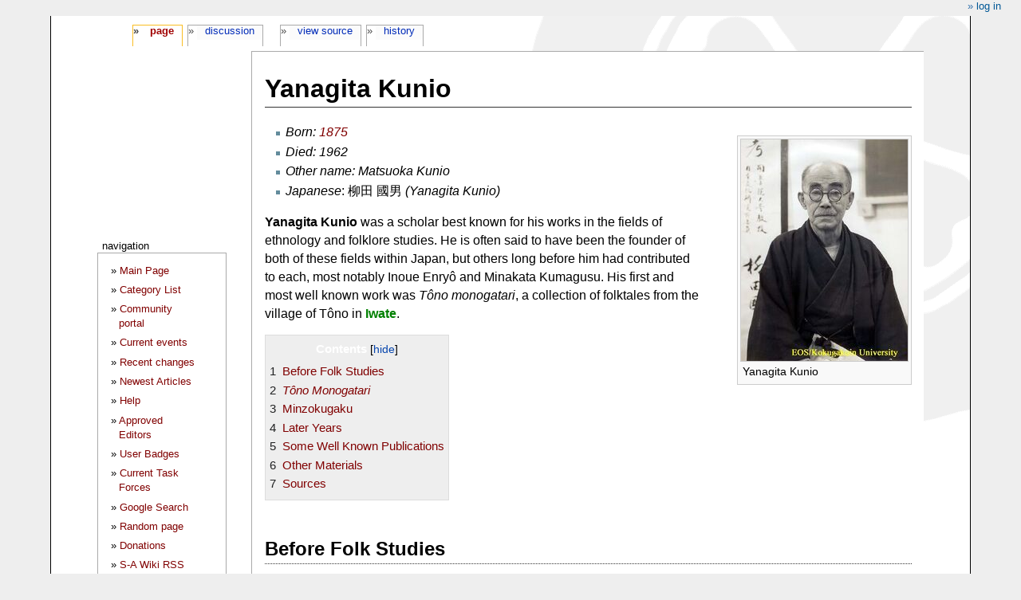

--- FILE ---
content_type: text/html; charset=UTF-8
request_url: http://samurai-archives.com/wiki/Yanagita_Kunio
body_size: 12108
content:
<!DOCTYPE html>
<html class="client-nojs" lang="en" dir="ltr">
<head>
<meta charset="UTF-8"/>
<title>Yanagita Kunio - SamuraiWiki</title>
<script>document.documentElement.className="client-js";RLCONF={"wgBreakFrames":!1,"wgSeparatorTransformTable":["",""],"wgDigitTransformTable":["",""],"wgDefaultDateFormat":"dmy","wgMonthNames":["","January","February","March","April","May","June","July","August","September","October","November","December"],"wgRequestId":"c5c93f3dceb502b6e55f0af5","wgCSPNonce":!1,"wgCanonicalNamespace":"","wgCanonicalSpecialPageName":!1,"wgNamespaceNumber":0,"wgPageName":"Yanagita_Kunio","wgTitle":"Yanagita Kunio","wgCurRevisionId":38432,"wgRevisionId":38432,"wgArticleId":3931,"wgIsArticle":!0,"wgIsRedirect":!1,"wgAction":"view","wgUserName":null,"wgUserGroups":["*"],"wgCategories":["Folklore","Historians"],"wgPageContentLanguage":"en","wgPageContentModel":"wikitext","wgRelevantPageName":"Yanagita_Kunio","wgRelevantArticleId":3931,"wgIsProbablyEditable":!1,"wgRelevantPageIsProbablyEditable":!1,"wgRestrictionEdit":[],"wgRestrictionMove":[],"wgMediaViewerOnClick":!0,
"wgMediaViewerEnabledByDefault":!0,"wgVisualEditor":{"pageLanguageCode":"en","pageLanguageDir":"ltr","pageVariantFallbacks":"en"},"wgMFDisplayWikibaseDescriptions":{"search":!1,"nearby":!1,"watchlist":!1,"tagline":!1},"wgEditSubmitButtonLabelPublish":!1};RLSTATE={"site.styles":"ready","noscript":"ready","user.styles":"ready","user":"ready","user.options":"loading","ext.cite.styles":"ready","mediawiki.toc.styles":"ready","ext.visualEditor.desktopArticleTarget.noscript":"ready","mediawiki.skinning.content.externallinks":"ready","skins.monobook.responsive":"ready"};RLPAGEMODULES=["ext.cite.ux-enhancements","site","mediawiki.page.startup","mediawiki.page.ready","mediawiki.toc","mmv.head","mmv.bootstrap.autostart","ext.visualEditor.desktopArticleTarget.init","ext.visualEditor.targetLoader","skins.monobook.mobile"];</script>
<script>(RLQ=window.RLQ||[]).push(function(){mw.loader.implement("user.options@1hzgi",function($,jQuery,require,module){/*@nomin*/mw.user.tokens.set({"patrolToken":"+\\","watchToken":"+\\","csrfToken":"+\\"});
});});</script>
<link rel="stylesheet" href="/w/load.php?lang=en&amp;modules=ext.cite.styles%7Cext.visualEditor.desktopArticleTarget.noscript%7Cmediawiki.skinning.content.externallinks%7Cmediawiki.toc.styles%7Cskins.monobook.responsive&amp;only=styles&amp;skin=monobook"/>
<script async="" src="/w/load.php?lang=en&amp;modules=startup&amp;only=scripts&amp;raw=1&amp;skin=monobook"></script>
<!--[if lt IE 9]><link rel="stylesheet" href="/w/skins/MonoBook/resources/screen-desktop.css?d010f" media="screen"/><![endif]-->
<meta name="ResourceLoaderDynamicStyles" content=""/>
<link rel="stylesheet" href="/w/load.php?lang=en&amp;modules=site.styles&amp;only=styles&amp;skin=monobook"/>
<meta name="generator" content="MediaWiki 1.35.2"/>
<meta name="viewport" content="width=device-width, initial-scale=1.0, user-scalable=yes, minimum-scale=0.25, maximum-scale=5.0"/>
<link rel="shortcut icon" href="https://mywikis-wiki-media.s3.us-central-1.wasabisys.com/samuraiwiki/Favicon.ico"/>
<link rel="search" type="application/opensearchdescription+xml" href="/w/opensearch_desc.php" title="SamuraiWiki (en)"/>
<link rel="EditURI" type="application/rsd+xml" href="//samurai-archives.com/w/api.php?action=rsd"/>
<link rel="alternate" type="application/atom+xml" title="SamuraiWiki Atom feed" href="/w/index.php?title=Special:RecentChanges&amp;feed=atom"/>
<!--[if lt IE 9]><script src="/w/resources/lib/html5shiv/html5shiv.js"></script><![endif]-->
</head>
<body class="mediawiki ltr sitedir-ltr mw-hide-empty-elt ns-0 ns-subject page-Yanagita_Kunio rootpage-Yanagita_Kunio skin-monobook action-view minerva--history-page-action-enabled"><div id="globalWrapper"><div id="column-content"><div id="content" class="mw-body" role="main"><a id="top"></a><div class="mw-indicators mw-body-content">
</div>
<h1 id="firstHeading" class="firstHeading" lang="en">Yanagita Kunio</h1><div id="bodyContent" class="mw-body-content"><div id="siteSub">From SamuraiWiki</div><div id="contentSub" lang="en" dir="ltr"></div><div id="jump-to-nav"></div><a href="#column-one" class="mw-jump-link">Jump to navigation</a><a href="#searchInput" class="mw-jump-link">Jump to search</a><!-- start content --><div id="mw-content-text" lang="en" dir="ltr" class="mw-content-ltr"><div class="mw-parser-output"><div class="thumb tright"><div class="thumbinner" style="width:211px;"><a href="/wiki/File:Yanagita_Kunio.jpg" class="image"><img alt="" src="https://mywikis-wiki-media.s3.us-central-1.wasabisys.com/samuraiwiki/thumb/Yanagita_Kunio.jpg/209px-Yanagita_Kunio.jpg" decoding="async" width="209" height="278" class="thumbimage" srcset="https://mywikis-wiki-media.s3.us-central-1.wasabisys.com/samuraiwiki/thumb/Yanagita_Kunio.jpg/314px-Yanagita_Kunio.jpg 1.5x, https://mywikis-wiki-media.s3.us-central-1.wasabisys.com/samuraiwiki/Yanagita_Kunio.jpg 2x" data-file-width="399" data-file-height="531" /></a>  <div class="thumbcaption"><div class="magnify"><a href="/wiki/File:Yanagita_Kunio.jpg" class="internal" title="Enlarge"></a></div>Yanagita Kunio</div></div></div>
<ul><li><i>Born: <a href="/wiki/1875" title="1875">1875</a></i></li>
<li><i>Died: 1962</i></li>
<li><i>Other name: Matsuoka Kunio</i></li>
<li><i>Japanese</i>: 柳田 國男 <i>(Yanagita Kunio)</i></li></ul>
<p><b>Yanagita Kunio</b> was a scholar best known for his works in the fields of ethnology and folklore studies.  He is often said to have been the founder of both of these fields within Japan, but others long before him had contributed to each, most notably Inoue Enryô and Minakata Kumagusu.  His first and most well known work was <i>Tôno monogatari</i>, a collection of folktales from the village of Tôno in <a href="/w/index.php?title=Iwate_Prefecture&amp;action=edit&amp;redlink=1" class="new" title="Iwate Prefecture (page does not exist)">Iwate</a>.  
</p>
<div id="toc" class="toc" role="navigation" aria-labelledby="mw-toc-heading"><input type="checkbox" role="button" id="toctogglecheckbox" class="toctogglecheckbox" style="display:none" /><div class="toctitle" lang="en" dir="ltr"><h2 id="mw-toc-heading">Contents</h2><span class="toctogglespan"><label class="toctogglelabel" for="toctogglecheckbox"></label></span></div>
<ul>
<li class="toclevel-1 tocsection-1"><a href="#Before_Folk_Studies"><span class="tocnumber">1</span> <span class="toctext">Before Folk Studies</span></a></li>
<li class="toclevel-1 tocsection-2"><a href="#T.C3.B4no_Monogatari"><span class="tocnumber">2</span> <span class="toctext"><i>Tôno Monogatari</i></span></a></li>
<li class="toclevel-1 tocsection-3"><a href="#Minzokugaku"><span class="tocnumber">3</span> <span class="toctext">Minzokugaku</span></a></li>
<li class="toclevel-1 tocsection-4"><a href="#Later_Years"><span class="tocnumber">4</span> <span class="toctext">Later Years</span></a></li>
<li class="toclevel-1 tocsection-5"><a href="#Some_Well_Known_Publications"><span class="tocnumber">5</span> <span class="toctext">Some Well Known Publications</span></a></li>
<li class="toclevel-1 tocsection-6"><a href="#Other_Materials"><span class="tocnumber">6</span> <span class="toctext">Other Materials</span></a></li>
<li class="toclevel-1 tocsection-7"><a href="#Sources"><span class="tocnumber">7</span> <span class="toctext">Sources</span></a></li>
</ul>
</div>

<h2><span class="mw-headline" id="Before_Folk_Studies">Before Folk Studies</span></h2>
<p>Yanagita (originally named Matsuoka Kunio) was born early within the <a href="/wiki/Meiji_Period" class="mw-redirect" title="Meiji Period">Meiji Period</a> in the year <a href="/wiki/1875" title="1875">1875</a>, in a small village in <a href="/w/index.php?title=Hyogo_Prefecture&amp;action=edit&amp;redlink=1" class="new" title="Hyogo Prefecture (page does not exist)">Hyôgo Prefecture</a>. His father was a local physician, and Kunio was the fifth of eight children, the third of four surviving sons. Kunio's eldest brother had a failed marriage, and relocated to <a href="/w/index.php?title=Tohoku&amp;action=edit&amp;redlink=1" class="new" title="Tohoku (page does not exist)">Tôhoku</a> in search of a new life, while his second-oldest brother was adopted away into another family, as Kunio himself would be. Neither he nor his brothers continued their father's medical practice.<sup id="cite_ref-women191_1-0" class="reference"><a href="#cite_note-women191-1">&#91;1&#93;</a></sup> He was quite well-read in Western literature as well as that of Japan and China, and it is likely that his attitudes toward folk studies stemmed from Western books concerning folklore and ethnology that he read during his formative years.  Moreover, his father’s deep interest in the <a href="/wiki/Kokugaku" title="Kokugaku">National Learning</a> movement instilled in him an appreciation for traditional Japanese faith and values in the face of what he called "foreign ways" and "newfangled affectations".<sup id="cite_ref-2" class="reference"><a href="#cite_note-2">&#91;2&#93;</a></sup>
</p><p>After a childhood in which he was devoted to reading and literature, Yanagita received an education at Tokyo Imperial University in the field of agricultural administration, with the hopes that through this work he could improve the suffering and poverty of farmers. He was adopted in <a href="/wiki/1901" title="1901">1901</a> at the age of 26 by the Yanagita family, who saw in him a promising heir, based on his Tokyo Imperial University education and prospects as a government bureaucrat. Three years later, he was married to their fourth daughter, Ko. His new father-in-law, Yanagita Naohei, was a high court justice, and had many connections in the government bureaucracy. Though he came to have a rather successful life in many respects, Yanagita Kunio is said to have been perpetually treated as an outsider within his in-laws' family, and was given only a very small room in the house to use as his study.<sup id="cite_ref-women191_1-1" class="reference"><a href="#cite_note-women191-1">&#91;1&#93;</a></sup> 
</p><p>Soon after his adoption and marriage, he took a post at the Ministry of Agriculture and Commerce as a bureaucratic inspector, traveling to various regions in Japan, and eventually becoming chief secretary of the Upper House.  During this brief career Yanagita had been developing his attitudes and ideas concerning the common folk of Japan, and gradually these interests eclipsed in his mind the importance of agriculture, as it became clear that his ideas on the latter subject were gaining little support.  
</p><p>Yanagita eventually found a position in the legislative bureau of the Japanese government, and in his free time traveled all around the country collecting folklore.  His collections were not limited to folktales and legends, but also to folk beliefs and customs, which he divided into three categories:<sup id="cite_ref-3" class="reference"><a href="#cite_note-3">&#91;3&#93;</a></sup>
</p>
<ul><li>tangible culture</li>
<li>linguistic arts, and</li>
<li>mental phenomena [beliefs].</li></ul>
<h2><span id="Tôno_Monogatari"></span><span class="mw-headline" id="T.C3.B4no_Monogatari"><i>Tôno Monogatari</i></span></h2>
<p>The three texts that established Yanagita as a folklorist as well as the now dominant approach to folklore studies were <i>Nochi no kahikatoa no ki</i>, <i>Ishigami mond&#333;</i>, and <i>Tôno monogatari</i>.  Yanagita Kunio collected the tales that comprise the famous <i>Tales of Tôno</i> (遠野物語) in February of 1909 from local writer and fellow folklorist <a href="/w/index.php?title=Sasaki_Kizen&amp;action=edit&amp;redlink=1" class="new" title="Sasaki Kizen (page does not exist)">Sasaki Kizen</a> (佐々木 喜善), alias "Kyôseki".  The tales involved legends about the establishment of the area's three major kami, strange ghosts and creatures like <a href="/w/index.php?title=Kappa&amp;action=edit&amp;redlink=1" class="new" title="Kappa (page does not exist)">kappa</a> and yamanba, and many cases of mysterious phenomena such as <i>kami-kakushi</i> (神隠し), or abduction by the gods.  The book was published in 1910, and it is one of the most well known of the early folklore texts books in Japan.  
</p><p>Yanagita was first and foremost concerned with collecting and preserving folk tales, although he did concentrate at times on interpretation, such as his lectures on <a href="/wiki/Tengu" title="Tengu">tengu</a> folklore (Figal 115).  He believed in recording these tales in a curt, objective manner, exactly as they were told to him, without any personal embellishments.  However, the stories collected from Kizen, who was himself a not only a folklorist but also a writer, were re-fashioned into Yanagita’s own tellings.
</p>
<h2><span class="mw-headline" id="Minzokugaku">Minzokugaku</span></h2>
<div class="thumb tright"><div class="thumbinner" style="width:112px;"><a href="/wiki/File:Tabi_to_densetsu.jpg" class="image"><img alt="" src="https://mywikis-wiki-media.s3.us-central-1.wasabisys.com/samuraiwiki/Tabi_to_densetsu.jpg" decoding="async" width="110" height="154" class="thumbimage" data-file-width="110" data-file-height="154" /></a>  <div class="thumbcaption"><div class="magnify"><a href="/wiki/File:Tabi_to_densetsu.jpg" class="internal" title="Enlarge"></a></div>An issue of <i>Tabi to densetsu</i>, "Travels and Legends".</div></div></div><p>While Yanagita was not the first to study folk tales and beliefs, his work reshaped the approach to the field that largely still exists today.  He believed that folklore and ethnology (民俗学 and 民族学, both <i>minzokugaku</i>) were interesting and worthy of study in and of themselves, rather than for the purposes of their eradication or of their dissection for use in other fields such as psychology.   His views dictated that by studying the strange, mysterious and fantastic elements of folklore, one could better understand the mindset and character of the everyday Japanese person of antiquity (and, presumably, of today); or in his own words, "the feelings of ordinary people in the past [<i>mukashi no bonjin no kokoromochi</i>]".<sup id="cite_ref-4" class="reference"><a href="#cite_note-4">&#91;4&#93;</a></sup> In the course of his studies, he coined the word <i>jômin</i> (常民, "continuing man") to describe the sort of common folk that were the object of his interest.  He felt that history in general was too concerned with broad strokes and trends -- "the ruling class and a number of heroes" -- , and not enough with the ordinary people.  He also believed that the imagination of the Japanese folk was unrivaled in the world.<sup id="cite_ref-5" class="reference"><a href="#cite_note-5">&#91;5&#93;</a></sup> Modern folklorists believe that some of his views were flawed for various reasons, such as his assumption that there was an unchanging, universal character common to all Japanese in all regions and all times.  Further criticism of Yanagita’s work stems from the suggestion that his ideas were merely subjective responses to the material he had studied.  Regardless, Yanagita was the first to see such cultural value in the field of folk studies, and the present form of the field owes its current shape to his work.  
</p><p>The main importance of folk studies to Yanagita was uncovering the history of Japanese faith.<sup id="cite_ref-6" class="reference"><a href="#cite_note-6">&#91;6&#93;</a></sup> The means for him and his followers toward investigating these and other matters of folk belief were not through examination of historical documents and texts, but through firsthand collection of folktales and descriptions of customs and beliefs as told to him and others orally.  
</p><p>Yanagita established in 1928 a journal called <i>Tabi to densetsu</i> (旅と伝説, "Travels and Legends"),  in which he outlined instructions to readers for traveling to countryside locations and collecting tales.  Shortly after this, he published a guidebook for the same purposes, encouraging even more folktale submissions.  After these early attempts at gathering tales, greater interest arose in his works, and through the sponsorship of the Japan Broadcasting Association, he and his students and colleagues such as Seki Keigo embarked on larger hunts for information, using as sources direct conversations with people like "rice farmers, deep-sea fishermen, and their wives" from "remote villages."<sup id="cite_ref-7" class="reference"><a href="#cite_note-7">&#91;7&#93;</a></sup> By 1935, several independent societies and institutes had formed with the goal of organizing similar collection efforts, most of which looked to Yanagita Kunio as their inspiration and authority.  One of these was the Minzokugaku Kenkyûjo, or Institute for the Study of Japanese Folklore, which Yanagita himself established.  While a great amount of material was collected by Yanagita's staff and students, he mostly limited the organization and analysis of these materials to himself in the early years.<sup id="cite_ref-8" class="reference"><a href="#cite_note-8">&#91;8&#93;</a></sup>
</p>
<h2><span class="mw-headline" id="Later_Years">Later Years</span></h2>
<p>Yanagita left his government position in 1920, and later that year traveled to Kyushu and Okinawa. In January 1921, he traveled around various parts of <a href="/wiki/Okinawa_prefecture" title="Okinawa prefecture">Okinawa prefecture</a>, and met with many of the fathers of Okinawan Studies, including <a href="/wiki/Ifa_Fuyu" title="Ifa Fuyu">Ifa Fuyû</a>, <a href="/wiki/Higa_Shuncho" title="Higa Shuncho">Higa Shunchô</a>, <a href="/w/index.php?title=Kishaba_Eijun&amp;action=edit&amp;redlink=1" class="new" title="Kishaba Eijun (page does not exist)">Kishaba Eijun</a>, and <a href="/w/index.php?title=Shimabukuro_Genichiro&amp;action=edit&amp;redlink=1" class="new" title="Shimabukuro Genichiro (page does not exist)">Shimabukuro Gen'ichirô</a>. Following his return to the capital, he published articles about Okinawa in the <i><a href="/w/index.php?title=Asahi_Shimbun&amp;action=edit&amp;redlink=1" class="new" title="Asahi Shimbun (page does not exist)">Asahi Shimbun</a></i>, and gave a number of lectures. A lecture meeting held on April 21, called <i>Nantô danwakai</i> ("Southern Islands Conversation Meeting"), is of particular significance, as a great many notable scholars of the time were in attendance, including Kishaba Eijun and <a href="/wiki/Orikuchi_Shinobu" title="Orikuchi Shinobu">Orikuchi Shinobu</a>.<sup id="cite_ref-yokoyama_9-0" class="reference"><a href="#cite_note-yokoyama-9">&#91;9&#93;</a></sup>
</p><p>In May 1921, Yanagita took up a job with the Mandate Council (of which Japan was a member) at the League of Nations headquarters in Switzerland. Two years later, when he learned while in London of Tokyo's destruction in the Great Kantô Earthquake, he rushed home. Seeing the destruction, he was inspired to leave his League of Nations job and to devote himself more exclusively to scholarship. That December, he opened a Minzokugaku Symposium or Colloquium at his home. Scholars of Okinawan Studies, along with many others, regularly attended these gatherings. Along with Orikuchi, Yanagita began publishing essays describing Okinawa as representative of Japan's traditional past, or origins, and asserting that the study of Okinawan folklore could reveal much about Japan's history as well. Some of his essays, along with Orikuchi's, focused in particular on the notion that <a href="/wiki/Ryukyuan_religion" title="Ryukyuan religion">Ryukyuan religion</a> represented an earlier or original form of <a href="/wiki/Shinto" title="Shinto">Shinto</a>, indicative of just what ancient Japanese faith once was.<sup id="cite_ref-yokoyama_9-1" class="reference"><a href="#cite_note-yokoyama-9">&#91;9&#93;</a></sup>
</p><p>Yanagita later took a position as an editor at the <i>Asahi shinbun</i> newspaper.  During this time he criticized not only the fascism of Italy but also the militaristic and totalitarian feelings that were rising within his own country.  He maintained that these values and morals of the imperial government were not the same as those of the common man.  It can be said that in general, while Yanagita made a point of declaring his faith in the imperial system, he disagreed with many of the political and philosophical trends of the age.  But any resistance he showed was carefully tempered, and he never put himself in a position that would endanger his career or livelihood.  After retiring from the newspaper, he spoke no more about politics.<sup id="cite_ref-10" class="reference"><a href="#cite_note-10">&#91;10&#93;</a></sup>  
</p><p>Throughout his later life, Yanagita remained for the most part somewhat active in folk studies, and in his lifetime he published a wealth of books on many different subjects within the field, which have been collected in Japan in a 36-volume set called <i>Teihon Yanagita Kunio shû</i> ("Standard Collection of the Works of Yanagita Kunio").  The vast majority of his work, regrettably, has never been translated into English.  Yanagita Kunio died in 1962, aged 88.
</p>
<h2><span class="mw-headline" id="Some_Well_Known_Publications">Some Well Known Publications</span></h2>
<ul><li><i>Tôno monogatari</i> ("Tales of Tôno")</li>
<li><i>Shinto to minzokugaku</i> ("Shinto and Folklore")</li>
<li><i>Tengu hanashi</i> ("About the <a href="/wiki/Tengu" title="Tengu">Tengu</a>"; literally "Tengu stories")</li>
<li><i>Senzo no hanashi</i> ("About Our Ancestors", literally "Stories of our ancestors“)</li>
<li><i>Nihon mukashibanashi meii</i> ("Yanagita Kunio Guide to the Japanese Folk Tale")</li>
<li><i>Momotarô no Tanjô</i> ("The Birth of Momotarô")</li></ul>
<h2><span class="mw-headline" id="Other_Materials">Other Materials</span></h2>
<ul><li><a rel="nofollow" class="external text" href="http://nirc.nanzan-u.ac.jp/publications/afs/pdf/a62.pdf">Japanese Folk Tales</a>, an English translation of <i>Nippon no Mukashibanashi</i>, a collection of Japanese folktales assembled by Yanagita Kunio, translated by Fanny Hagin Mayer.  PDF file.</li>
<li><a rel="nofollow" class="external text" href="http://ioreth.org/downloads/Nippon%20no%20Mukashibanashi.pdf">Japanese Folk Tales</a>, a separate edition of the above book, containing many tales not included in the earlier version.  PDF file.</li></ul>
<h2><span class="mw-headline" id="Sources">Sources</span></h2>
<ul><li>Figal, Gerald.  (1999)  <i>Civilization and Monsters: Spirits of Modernity in Meiji Japan</i>.  Duke University Press.</li>
<li>Mori, Koichi.  (1980)  <a rel="nofollow" class="external text" href="http://nirc.nanzan-u.ac.jp/publications/jjrs/pdf/120.pdf">"Yanagita Kunio: An Interpretive Study"</a>.  <i>Japanese Journal of Religious Studies</i>.  Nanzan University.</li>
<li>Seki, Keigo.  (1963)  <i>Folktales of Japan</i>.  University of Chicago Press.</li>
<li>Mayer, Fanny Hagin.  (1960)  <i>Japanese Folk Tales</i>, translated from <i>Nihon no mukashibanashi</i> by Yanagita Kunio.  Tokyo News Service, Ltd.</li></ul>
<div class="mw-references-wrap"><ol class="references">
<li id="cite_note-women191-1"><span class="mw-cite-backlink">↑ <sup><a href="#cite_ref-women191_1-0">1.0</a></sup> <sup><a href="#cite_ref-women191_1-1">1.1</a></sup></span> <span class="reference-text">Marcia Yonemoto, <i>The Problem of Women in Early Modern Japan</i>, UC Press (2016), 191.</span>
</li>
<li id="cite_note-2"><span class="mw-cite-backlink"><a href="#cite_ref-2">↑</a></span> <span class="reference-text">Mori, 87.</span>
</li>
<li id="cite_note-3"><span class="mw-cite-backlink"><a href="#cite_ref-3">↑</a></span> <span class="reference-text">Mori, 92.</span>
</li>
<li id="cite_note-4"><span class="mw-cite-backlink"><a href="#cite_ref-4">↑</a></span> <span class="reference-text">Figal 113.</span>
</li>
<li id="cite_note-5"><span class="mw-cite-backlink"><a href="#cite_ref-5">↑</a></span> <span class="reference-text">Mori, 91.</span>
</li>
<li id="cite_note-6"><span class="mw-cite-backlink"><a href="#cite_ref-6">↑</a></span> <span class="reference-text">Mori, 93.</span>
</li>
<li id="cite_note-7"><span class="mw-cite-backlink"><a href="#cite_ref-7">↑</a></span> <span class="reference-text">Seki, viii.</span>
</li>
<li id="cite_note-8"><span class="mw-cite-backlink"><a href="#cite_ref-8">↑</a></span> <span class="reference-text">Mori 101.</span>
</li>
<li id="cite_note-yokoyama-9"><span class="mw-cite-backlink">↑ <sup><a href="#cite_ref-yokoyama_9-0">9.0</a></sup> <sup><a href="#cite_ref-yokoyama_9-1">9.1</a></sup></span> <span class="reference-text">Yokoyama Manabu 横山学, <i>Ryûkyû koku shisetsu torai no kenkyû</i> 琉球国使節渡来の研究, Tokyo: Yoshikawa kôbunkan (1987), 9-10.</span>
</li>
<li id="cite_note-10"><span class="mw-cite-backlink"><a href="#cite_ref-10">↑</a></span> <span class="reference-text">Mori, 104.</span>
</li>
</ol></div>
<!-- 
NewPP limit report
Cached time: 20260121145641
Cache expiry: 1209600
Dynamic content: false
Complications: []
CPU time usage: 0.066 seconds
Real time usage: 0.270 seconds
Preprocessor visited node count: 159/1000000
Post‐expand include size: 0/2097152 bytes
Template argument size: 0/2097152 bytes
Highest expansion depth: 2/40
Expensive parser function count: 0/100
Unstrip recursion depth: 0/20
Unstrip post‐expand size: 2953/5000000 bytes
-->
<!--
Transclusion expansion time report (%,ms,calls,template)
100.00%    0.000      1 -total
-->

<!-- Saved in parser cache with key samuraiwiki:pcache:idhash:3931-0!canonical and timestamp 20260121145640 and revision id 38432
 -->
</div></div><div class="printfooter">
Retrieved from "<a dir="ltr" href="http://samurai-archives.com/w/index.php?title=Yanagita_Kunio&amp;oldid=38432">http://samurai-archives.com/w/index.php?title=Yanagita_Kunio&amp;oldid=38432</a>"</div>
<div id="catlinks" class="catlinks" data-mw="interface"><div id="mw-normal-catlinks" class="mw-normal-catlinks"><a href="/wiki/Special:Categories" title="Special:Categories">Categories</a>: <ul><li><a href="/wiki/Category:Folklore" title="Category:Folklore">Folklore</a></li><li><a href="/wiki/Category:Historians" title="Category:Historians">Historians</a></li></ul></div></div><!-- end content --><div class="visualClear"></div></div></div><div class="visualClear"></div></div><div id="column-one" lang="en" dir="ltr"><h2>Navigation menu</h2><div role="navigation" class="portlet" id="p-cactions" aria-labelledby="p-cactions-label"><h3 id="p-cactions-label" lang="en" dir="ltr">Page actions</h3><div class="pBody"><ul lang="en" dir="ltr"><li id="ca-nstab-main" class="selected"><a href="/wiki/Yanagita_Kunio" title="View the content page [c]" accesskey="c">Page</a></li><li id="ca-talk"><a href="/wiki/Talk:Yanagita_Kunio" rel="discussion" title="Discussion about the content page [t]" accesskey="t">Discussion</a></li><li id="ca-viewsource"><a href="/w/index.php?title=Yanagita_Kunio&amp;action=edit" title="This page is protected.&#10;You can view its source [e]" accesskey="e">View source</a></li><li id="ca-history"><a href="/w/index.php?title=Yanagita_Kunio&amp;action=history" title="Past revisions of this page [h]" accesskey="h">History</a></li></ul></div></div><div role="navigation" class="portlet" id="p-cactions-mobile" aria-labelledby="p-cactions-mobile-label"><h3 id="p-cactions-mobile-label" lang="en" dir="ltr">Page actions</h3><div class="pBody"><ul lang="en" dir="ltr"><li id="ca-nstab-main-mobile" class="selected"><a href="/wiki/Yanagita_Kunio" title="Page">Page</a></li><li id="ca-talk-mobile"><a href="/wiki/Talk:Yanagita_Kunio" rel="discussion" title="Discussion">Discussion</a></li><li id="ca-more"><a href="#p-cactions">More</a></li><li id="ca-tools"><a href="#p-tb" title="Tools">Tools</a></li><li id="ca-languages"><a href="#p-lang" title="In other languages">In other languages</a></li></ul></div></div><div role="navigation" class="portlet" id="p-personal" aria-labelledby="p-personal-label"><h3 id="p-personal-label" lang="en" dir="ltr">Personal tools</h3><div class="pBody"><ul lang="en" dir="ltr"><li id="pt-login"><a href="/w/index.php?title=Special:UserLogin&amp;returnto=Yanagita+Kunio" title="You are encouraged to log in; however, it is not mandatory [o]" accesskey="o">Log in</a></li></ul></div></div><div class="portlet" id="p-logo" role="banner"><a href="/wiki/Main_Page" class="mw-wiki-logo" title="Visit the main page"></a></div><div id="sidebar"><div role="navigation" class="portlet generated-sidebar" id="p-navigation" aria-labelledby="p-navigation-label"><h3 id="p-navigation-label" lang="en" dir="ltr">Navigation</h3><div class="pBody"><ul lang="en" dir="ltr"><li id="n-mainpage"><a href="/wiki/Main_Page" title="Visit the main page [z]" accesskey="z">Main Page</a></li><li id="n-Category-List"><a href="/wiki/SamuraiWiki:Categories">Category List</a></li><li id="n-portal"><a href="/wiki/SamuraiWiki:Community_portal" title="About the project, what you can do, where to find things">Community portal</a></li><li id="n-currentevents"><a href="/wiki/SamuraiWiki:Current_events" title="Find background information on current events">Current events</a></li><li id="n-recentchanges"><a href="/wiki/Special:RecentChanges" title="A list of recent changes in the wiki [r]" accesskey="r">Recent changes</a></li><li id="n-Newest-Articles"><a href="/wiki/Special:NewPages">Newest Articles</a></li><li id="n-help"><a href="/wiki/SamuraiWiki:Help" title="The place to find out">Help</a></li><li id="n-Approved-Editors"><a href="/wiki/SamuraiWiki:Approved_Editors">Approved Editors</a></li><li id="n-User-Badges"><a href="/wiki/Category:User_Specialization">User Badges</a></li><li id="n-Current-Task-Forces"><a href="/wiki/Category:SamuraiWiki_Task_Forces">Current Task Forces</a></li><li id="n-Google-Search"><a href="http://www.samurai-archives.com/searchst.html" rel="nofollow">Google Search</a></li><li id="n-randompage"><a href="/wiki/Special:Random" title="Load a random page [x]" accesskey="x">Random page</a></li><li id="n-Donations"><a href="http://www.samurai-archives.com/donate.html" rel="nofollow">Donations</a></li><li id="n-S-A-Wiki-RSS-Feed"><a href="http://feeds.feedburner.com/samuraiwiki" rel="nofollow">S-A Wiki RSS Feed</a></li><li id="n-About-SamuraiWiki"><a href="/wiki/SamuraiWiki:About">About SamuraiWiki</a></li></ul></div></div><div role="navigation" class="portlet generated-sidebar" id="p-Site_links" aria-labelledby="p-Site_links-label"><h3 id="p-Site_links-label" lang="en" dir="ltr">Site links</h3><div class="pBody"><ul lang="en" dir="ltr"><li id="n-The-Samurai-Archives"><a href="http://www.samurai-archives.com" rel="nofollow">The Samurai Archives</a></li><li id="n-S-A-History-Podcast"><a href="http://www.samuraipodcast.com" rel="nofollow">S-A History Podcast</a></li><li id="n-S-A-Podcast-on-Reddit"><a href="https://www.reddit.com/r/samuraipodcast/" rel="nofollow">S-A Podcast on Reddit</a></li><li id="n-S-A-on-Facebook"><a href="http://www.facebook.com/pages/Samurai-Archives/104533213984" rel="nofollow">S-A on Facebook</a></li><li id="n-S-A-on-Twitter"><a href="http://www.twitter.com/samuraiarchives" rel="nofollow">S-A on Twitter</a></li><li id="n-S-A-on-Reddit"><a href="https://www.reddit.com/r/samuraiarchives/" rel="nofollow">S-A on Reddit</a></li><li id="n-S-A-Forums"><a href="http://forums.samurai-archives.com" rel="nofollow">S-A Forums</a></li><li id="n-S-A-Yahoo-Group"><a href="http://groups.yahoo.com/group/samuraihistory/" rel="nofollow">S-A Yahoo Group</a></li><li id="n-S-A-Blog"><a href="http://www.theshogunshouse.com/" rel="nofollow">S-A Blog</a></li><li id="n-S-A-Store"><a href="http://www.cafepress.com/samuraiarchives" rel="nofollow">S-A Store</a></li><li id="n-S-A-Bookstore"><a href="http://astore.amazon.com/samurai-20" rel="nofollow">S-A Bookstore</a></li></ul></div></div><div role="navigation" class="portlet" id="p-tb" aria-labelledby="p-tb-label"><h3 id="p-tb-label" lang="en" dir="ltr">Tools</h3><div class="pBody"><ul lang="en" dir="ltr"><li id="t-whatlinkshere"><a href="/wiki/Special:WhatLinksHere/Yanagita_Kunio" title="A list of all wiki pages that link here [j]" accesskey="j">What links here</a></li><li id="t-recentchangeslinked"><a href="/wiki/Special:RecentChangesLinked/Yanagita_Kunio" rel="nofollow" title="Recent changes in pages linked from this page [k]" accesskey="k">Related changes</a></li><li id="t-specialpages"><a href="/wiki/Special:SpecialPages" title="A list of all special pages [q]" accesskey="q">Special pages</a></li><li id="t-print"><a href="javascript:print();" rel="alternate" title="Printable version of this page [p]" accesskey="p">Printable version</a></li><li id="t-permalink"><a href="/w/index.php?title=Yanagita_Kunio&amp;oldid=38432" title="Permanent link to this revision of the page">Permanent link</a></li><li id="t-info"><a href="/w/index.php?title=Yanagita_Kunio&amp;action=info" title="More information about this page">Page information</a></li><li id="t-cite"><a href="/w/index.php?title=Special:CiteThisPage&amp;page=Yanagita_Kunio&amp;id=38432&amp;wpFormIdentifier=titleform" title="Information on how to cite this page">Cite this page</a></li></ul></div></div><div role="search" class="portlet" id="p-search"><h3 id="p-search-label" lang="en" dir="ltr"><label for="searchInput">Search</label></h3><div class="pBody" id="searchBody"><form action="/w/index.php" id="searchform"><input type="hidden" value="Special:Search" name="title"/><input type="search" name="search" placeholder="Search SamuraiWiki" title="Search SamuraiWiki [f]" accesskey="f" id="searchInput"/><input type="submit" name="go" value="Go" title="Go to a page with this exact name if it exists" id="searchGoButton" class="searchButton"/>  <input type="submit" name="fulltext" value="Search" title="Search the pages for this text" id="mw-searchButton" class="searchButton"/></form></div></div></div><a href="#sidebar" title="navigation" class="menu-toggle" id="sidebar-toggle"></a><a href="#p-personal" title="user tools" class="menu-toggle" id="p-personal-toggle"></a><a href="#globalWrapper" title="back to top" class="menu-toggle" id="globalWrapper-toggle"></a></div><!-- end of the left (by default at least) column --><div class="visualClear"></div><div id="footer" class="mw-footer" role="contentinfo" lang="en" dir="ltr"><div id="f-poweredbyico" class="footer-icons"><a href="https://www.mediawiki.org/"><img src="/w/resources/assets/poweredby_mediawiki_88x31.png" alt="Powered by MediaWiki" srcset="/w/resources/assets/poweredby_mediawiki_132x47.png 1.5x, /w/resources/assets/poweredby_mediawiki_176x62.png 2x" width="88" height="31" loading="lazy"/></a></div><ul id="f-list"><li id="lastmod"> This page was last edited on 28 January 2018, at 20:26.</li><li id="privacy"><a href="/wiki/SamuraiWiki:Privacy_policy" title="SamuraiWiki:Privacy policy">Privacy policy</a></li><li id="about"><a href="/wiki/SamuraiWiki:About" title="SamuraiWiki:About">About SamuraiWiki</a></li><li id="disclaimer"><a href="/wiki/SamuraiWiki:General_disclaimer" title="SamuraiWiki:General disclaimer">Disclaimers</a></li><li id="mobileview"><a href="//samurai-archives.com/w/index.php?title=Yanagita_Kunio&amp;mobileaction=toggle_view_mobile" class="noprint stopMobileRedirectToggle">Mobile view</a></li><li id="mywikisdmca"><a href="//www.mywikis.com/dmca">DMCA Compliance</a></li></ul></div></div>
<script>(RLQ=window.RLQ||[]).push(function(){mw.config.set({"wgPageParseReport":{"limitreport":{"cputime":"0.066","walltime":"0.270","ppvisitednodes":{"value":159,"limit":1000000},"postexpandincludesize":{"value":0,"limit":2097152},"templateargumentsize":{"value":0,"limit":2097152},"expansiondepth":{"value":2,"limit":40},"expensivefunctioncount":{"value":0,"limit":100},"unstrip-depth":{"value":0,"limit":20},"unstrip-size":{"value":2953,"limit":5000000},"timingprofile":["100.00%    0.000      1 -total"]},"cachereport":{"timestamp":"20260121145641","ttl":1209600,"transientcontent":false}}});mw.config.set({"wgBackendResponseTime":325});});</script></body></html>